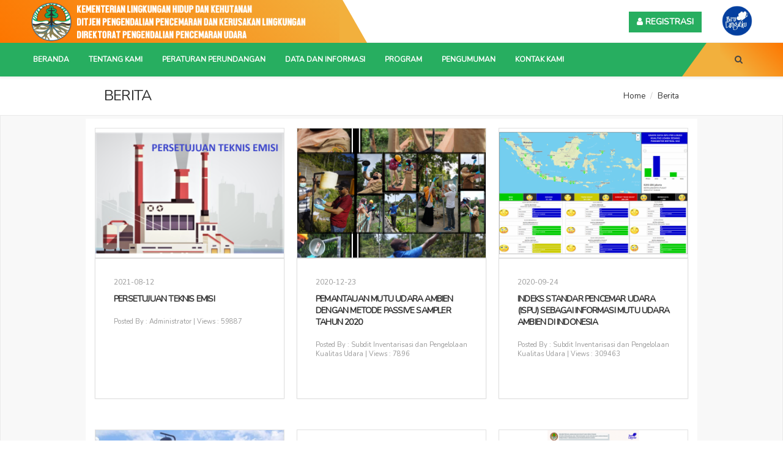

--- FILE ---
content_type: text/html; charset=UTF-8
request_url: https://ditppu.menlhk.go.id/portal/berita/?token=A8pngJfoE1NLT2sVtTmX
body_size: 31503
content:
<!DOCTYPE html>
<html lang="en">
<head>
	<base href="/portal/application/views/fe/">
    <meta charset="utf-8" />
    <meta http-equiv="X-UA-Compatible" content="IE=edge">
    <title>PORTAL DIREKTORAT PENGENDALIAN PENCEMARAN UDARA DITJEN PPKL KLHK</title>
    <meta name="description" content="WEB PORTAL DIREKTORAT PENGENDALIAN PENCEMARANUDARA" />
    <!--Keywords -->
    <meta name="keywords" content="WEB PORTAL DIREKTORAT PENGENDALIAN PENCEMARAN UDARA" />
    <meta name="author" content="AK" />
    <meta name="viewport" content="width=device-width,initial-scale=1.0,maximum-scale=1" />
    <!--Favicon -->
	<link rel="icon" href="assets/images/favicon.ico" />

    <link href="https://fonts.googleapis.com/css?family=Nunito" rel="stylesheet">
	  <!-- CSS Files -->
    <link rel="stylesheet" href="assets/css/plugins.css" />
    <!-- Revolution Slider -->
    <!-- <link rel="stylesheet" href="assets/css/revolutionslider/settings.css" /> -->
    <!-- Theme Styles -->
    <link rel="stylesheet" href="assets/css/theme.css" />
	<!-- Page Styles -->
    <link rel="stylesheet" href="assets/content/business/css/business.css" />
    <!-- Custom Styles -->
    <link rel="stylesheet" href="assets/css/custom.css?v3" />
	<!-- End Page Styles -->
    <link rel="stylesheet" href="assets/css/skins/default.css" />
    <!-- magnific-popup css -->
    <link rel="stylesheet" href="assets/css/magnific-popup.css">
    <!-- owl.carousel css -->
    <!-- <link rel="stylesheet" href="assets/css/owl.carousel.css"> -->
    <!-- select2 -->
    <link rel="stylesheet" href="assets/css/select2.min.css">
    <!-- modernizr js -->
    <!-- <script src="assets/js/modernizr-2.8.3.min.js"></script> -->
    
		<script>
			var baseUrl = '/portal/';
			var msg		= '';
			var message	= '';
		</script>
	
</head>

<!-- BODY START -->
<body>
    <!-- LOADER -->
    <div class="page-loader bg-white">
        <div class="v-center t-center">
            <div class="spinner">
                <div class="spinner__item1 bg-warning"></div>
                <div class="spinner__item2 bg-success"></div>
                <div class="spinner__item3 bg-warning"></div>
                <div class="spinner__item4 bg-success"></div>
            </div>
        </div>
    </div>
    <!-- PAGETOP -->
    <div id="pagetop">
        <div class="container-custom font-12 clearfix">
            <!-- Left texts -->
            <div class="left bs-lg-hover">
              <div class="logo">
                  <a href="/portal/">
                    <!-- <h3 class="logo-font white">DIREKTORAT PPU</h3> -->
                    <img src="assets/images/ppu/klhk.png" class="hidden-xs" data-second-logo="assets/images/ppu/klhk.png" alt="DIREKTORAT PPU">
                  </a>
              </div>
            </div>
            <div class="mr-kanan">
            </div>
            <!-- Right, socials -->
            <div class="right-custom">
                <a href="/portal/registrasi" class=" btn bg-hijau white  bold btn-custom"><i class="fa fa-user"></i> REGISTRASI</a>
                <a href="javascript:void(0)" class=" white  bold ml-30"><img class="pb-4" style="max-width: 50px;" src="assets/images/langitbiru.png" /></a>
            </div>
        </div>
    </div>
    <!--END PAGETOP -->

    <!-- NAVIGATION - Select nav color and offset -->
    <nav id="navigation" class="white-nav sticky shrink modern" data-offset="50" style="background:#27ae60; height:55px; line-height:55px;">

        <!-- Columns -->
        <div class="columns clearfix">
            <!-- Logo -->
            <div class="logo" data-infocard="">
                <a href="/portal/">
                    <img src="assets/images/ppu/klhk.png" class="hidden-lg ml-20" height="600" style="max-width:300px;" data-second-logo="assets/images/ppu/klhk.png" alt="Quadra Logo">
                </a>
            </div>
            <!-- Right Elements; Nav Button, Language Button, Search .etc -->
            <div class="nav-elements pr-50 bg-orange hidden-xs bg-search">
                <ul class="clearfix nav no-ls normal  hidden-xs">
                    <!-- Search Button -->
                    <!-- <li><a href="mailto:kholikarziansyah@gmail.com" class="colored-hover" data-toggle="tooltip" data-placement="bottom" title="" data-original-title="Hubungi via email"><i class="fa fa-envelope-o"></i></a></li> -->
                    <li><a href="#" class="search-form-trigger"><i class="fa fa-search"></i></a></li>
                    <!-- Item With Dropdown -->
                </ul>
            </div>
            <!-- End Navigation Elements -->
            <div class="nav-elements box-m-kiri">
            </div>
            <!-- Navigation Menu -->
            <div class="nav-menu pr-165">
                <ul class="nav clearfix  uppercase">
                	<li class=""><a href="/portal/" class="white ">Beranda</a></li><li class="dropdown-toggle text-white"><a href="/portal/tentang-kami/?token=NJDzFdUub2mnZTpsI69N" class="stay white ">Tentang Kami</a><ul class="dropdown-menu to-right" ><li class=""><a href="/portal/profil-direktorat/?token=B6A9NVjaCWS2gKlnHno8" class="text-uppercase ">Profil Direktorat</a></li><li class=""><a href="/portal/struktur-organisasi/?token=2vzyWnJLaVBbf18Xw8je" class="text-uppercase ">Struktur Organisasi</a></li></ul></li><li class="dropdown-toggle text-white"><a href="/portal/peraturan-perundangan/?token=QyNiwvQF5ECEnSmk6pg3" class="stay white ">Peraturan Perundangan</a><ul class="dropdown-menu to-right" ><li class=""><a href="/portal/peraturan-nasional/?token=LxjU8HegJ6DjjvAcylZs" class="text-uppercase ">Peraturan Nasional</a></li><li class=""><a href="/portal/peraturan-daerah/?token=kAdCu2sKYf26kkBbjZml" class="text-uppercase ">Peraturan Daerah</a></li><li class="text-uppercase"><a href="/portal/pedoman/?token=KEp2jCSiL3o1bL9Kgm52" class=" ">Pedoman</a></li></ul></li><li class="dropdown-toggle text-white"><a href="/portal/data-dan-informasi/?token=SrWAGrqiSNNPInZPPIHr" class="stay white ">Data dan Informasi</a><ul class="dropdown-menu to-right" ><li class=""><a href="/portal/berita/?token=P6p4hqv5imAyAZV3v3vx" class="text-uppercase active">Berita</a></li><li class=""><a href="/portal/galeri-foto/?token=ZVMGNyEJhgvUNl7duyQW" class="text-uppercase ">Galeri Foto</a></li><li class=""><a href="/portal/galeri-video/?token=SmUjYh78MIB5xeheu0zm" class="text-uppercase ">Galeri Video</a></li><li class=""><a href="/portal/publikasi/?token=7EeKDUCdW2CwqGZe1DIZ" class=" ">Publikasi</a></li></ul></li><li class="dropdown-toggle text-white"><a href="/portal/program/?token=et7BPqUsUmzL2GXM2NhV" class="stay white ">Program</a><ul class="dropdown-menu to-right" ><li class=""><a href="/portal/ispu-aqms/?token=GlXeEkyqxuHhmkTNDBuY" class=" ">ISPU/AQMS</a></li><li class=""><a href="/portal/passive-sampler/?token=zA9ppiqxrPqfUjBmmGSn" class=" ">PASSIVE SAMPLER</a></li><li class=""><a href="/portal/proper/?token=E8LLrLHKgu6PKaw1HNu8" class=" ">PROPER</a></li><li class=""><a href="/portal/sispek/?token=xMw3lVk5n43hIGVvHwLh" class=" ">SISPEK</a></li><li class=""><a href="/portal/inventarisasi-emisi/?token=CogHjhZgi9RZ8Xp3tN2w" class=" ">INVENTARISASI EMISI</a></li><li class=""><a href="/portal/ekup/?token=yFO2S7w8esKZgaSgnyAX" class=" ">EKUP</a></li><li class=""><a href="/portal/spip/?token=1x3kOGN3ACvI0KikbP4a" class=" ">SPIP</a></li></ul></li><li class="dropdown-toggle text-white"><a href="/portal/pengumuman/?token=zF4jdJvJDGL5cxkObreA" class="white ">Pengumuman</a></li><li class=""><a href="/portal/kontak-kami/?token=ilYhbuaZhdRZSI2fCbF4" class="white ">Kontak Kami</a></li>
                </ul>
            </div>
            <!-- End Navigation Menu -->
        </div>
        <!-- End Columns -->
    </nav>

    <!-- END NAVIGATION -->

    <section id="home" class="xxs-py top-custom-black  fullwidth">
        <!-- Container -->
        <div class="container clearfix calculate-height">
           <div class="t-left t-center-xs col-sm-6 col-xs-12 clearfix" style="height: 33px;">
               <h3 class=" normal-subtitle uppercase">Berita</h3>
           </div>
           <div class="t-right t-center-xs col-sm-6 col-xs-12 clearfix" style="height: 33px;">
               <ol class="breadcrumb transparent no-pm v-center font-13">
                   <li class="breadcrumb-item black-hover slow"><a href="/portal">Home</a></li>
                   <li class="breadcrumb-item black-hover slow"><a href="/berita">Berita</a></li>
               </ol>
           </div>
        </div>
        <!-- End Container -->
    </section>
    <!-- END ABOUT SECTION -->
    <section class="mini-py bg-gray1 border-1 border-gray1">
      <div class="container bg-white xxs-py xxs-px">
	<section id="blog" class="qdr-blog gray6 post-shadow lh-lg">
		<!-- Blog Posts -->
		<div id="posts" class="cbp">
			<!-- Box -->
						<!-- Post -->
							<a href="/portal/read/persetujuan-teknis-emisi" class="cbp-item art music costum-box-news">
										<!-- Image -->
					<div class="border-1 border-gray2" style="background: url(/portal/uploads/news/thumb_1628750661_pertek emisi.png) repeat center center;">
						<img src="/portal/uploads/news/thumb_1628750661_pertek emisi.png" alt="thumb_1628750661_pertek emisi.png">
					</div>
					<!-- Post Texts -->
					<div class="xs-px xs-py xs-px-mobile bg-white bs-sm costum-box-news border-1 border-gray2" style="min-height: 230px; max-height: 230px;">
						<!-- Date -->
						<p class="font-12 underline-hover" style="margin-top:0px; margin-bottom:10px;">2021-08-12</p>
						<!-- Title -->
						<h5 class="bold-subtitle dark">PERSETUJUAN TEKNIS EMISI</h5>
						<!-- Sender, Tag, comments -->
						<p class="font-11">
							<span class="underline-hover"> Posted By : Administrator</span> | <span class="underline-hover">Views : 59887</span>
						</p>
						<!-- Post Message -->
						<!-- <p class="xxs-mt">
							MEKANISME DAN TAHAPAN PERSETUJUAN TEKNIS DAN SLOKEGIATAN PEMBUANGAN EMISIBerdasarkan Peraturan Menteri Lingkungan Hidup dan Kehutanan Nomor 5 Tahun 20...
						</p> -->
					</div>
				</a>
				<!-- End Post -->
							<!-- Post -->
							<a href="/portal/read/pemantauan-mutu-udara-ambien-dengan-metode-passive-sampler-tahun-2020" class="cbp-item art music costum-box-news">
										<!-- Image -->
					<div class="border-1 border-gray2" style="background: url(/portal/uploads/news/thumb_1646110598_thumb_1608692432_Gambar1.png) repeat center center;">
						<img src="/portal/uploads/news/thumb_1646110598_thumb_1608692432_Gambar1.png" alt="thumb_1646110598_thumb_1608692432_Gambar1.png">
					</div>
					<!-- Post Texts -->
					<div class="xs-px xs-py xs-px-mobile bg-white bs-sm costum-box-news border-1 border-gray2" style="min-height: 230px; max-height: 230px;">
						<!-- Date -->
						<p class="font-12 underline-hover" style="margin-top:0px; margin-bottom:10px;">2020-12-23</p>
						<!-- Title -->
						<h5 class="bold-subtitle dark">PEMANTAUAN MUTU UDARA AMBIEN DENGAN METODE PASSIVE SAMPLER TAHUN 2020</h5>
						<!-- Sender, Tag, comments -->
						<p class="font-11">
							<span class="underline-hover"> Posted By : Subdit Inventarisasi dan Pengelolaan Kualitas Udara</span> | <span class="underline-hover">Views : 7896</span>
						</p>
						<!-- Post Message -->
						<!-- <p class="xxs-mt">
							Pada tahun 2020, pemantauan&nbsp;mutu udara ambien&nbsp;dengan metode passive sampler dilakukan pada 2.000 titik lokasi &nbsp;yang tersebar di 500 Kab...
						</p> -->
					</div>
				</a>
				<!-- End Post -->
							<!-- Post -->
							<a href="/portal/read/indeks-standar-pencemar-udara-ispu-sebagai-informasi-mutu-udara-ambien-di-indonesia" class="cbp-item art music costum-box-news">
										<!-- Image -->
					<div class="border-1 border-gray2" style="background: url(/portal/uploads/news/thumb_1600937673_Picture1 ispu.png) repeat center center;">
						<img src="/portal/uploads/news/thumb_1600937673_Picture1 ispu.png" alt="thumb_1600937673_Picture1 ispu.png">
					</div>
					<!-- Post Texts -->
					<div class="xs-px xs-py xs-px-mobile bg-white bs-sm costum-box-news border-1 border-gray2" style="min-height: 230px; max-height: 230px;">
						<!-- Date -->
						<p class="font-12 underline-hover" style="margin-top:0px; margin-bottom:10px;">2020-09-24</p>
						<!-- Title -->
						<h5 class="bold-subtitle dark">INDEKS STANDAR PENCEMAR UDARA (ISPU) SEBAGAI INFORMASI MUTU UDARA AMBIEN  DI INDONESIA</h5>
						<!-- Sender, Tag, comments -->
						<p class="font-11">
							<span class="underline-hover"> Posted By : Subdit Inventarisasi dan Pengelolaan Kualitas Udara</span> | <span class="underline-hover">Views : 309463</span>
						</p>
						<!-- Post Message -->
						<!-- <p class="xxs-mt">
							&nbsp;&nbsp;Sumber: iku.menlhk.go.idKementerian Lingkungan Hidup dan Kehutanan (KLHK) berkomitmen untuk memberikan informasi mutu udara yang tepat dan...
						</p> -->
					</div>
				</a>
				<!-- End Post -->
							<!-- Post -->
							<a href="/portal/read/pemantauan-mutu-udara-ambien-dengan-metode-passive-sampler" class="cbp-item art music costum-box-news">
										<!-- Image -->
					<div class="border-1 border-gray2" style="background: url(/portal/uploads/news/thumb_1646110263_thumb_1596184384_WhatsApp Image 2020-07-31 at 15.06.33.jpeg) repeat center center;">
						<img src="/portal/uploads/news/thumb_1646110263_thumb_1596184384_WhatsApp Image 2020-07-31 at 15.06.33.jpeg" alt="thumb_1646110263_thumb_1596184384_WhatsApp Image 2020-07-31 at 15.06.33.jpeg">
					</div>
					<!-- Post Texts -->
					<div class="xs-px xs-py xs-px-mobile bg-white bs-sm costum-box-news border-1 border-gray2" style="min-height: 230px; max-height: 230px;">
						<!-- Date -->
						<p class="font-12 underline-hover" style="margin-top:0px; margin-bottom:10px;">2020-07-31</p>
						<!-- Title -->
						<h5 class="bold-subtitle dark">PEMANTAUAN MUTU UDARA AMBIEN DENGAN METODE PASSIVE SAMPLER</h5>
						<!-- Sender, Tag, comments -->
						<p class="font-11">
							<span class="underline-hover"> Posted By : Subdit Pengendalian Pencemaran Udara Sumber Tidak Bergerak</span> | <span class="underline-hover">Views : 26099</span>
						</p>
						<!-- Post Message -->
						<!-- <p class="xxs-mt">
							Pemantauan mutu udara ambien merupakan salah satu upaya untuk mengevaluasi tingkat keberhasilan program pengendalian pencemaran udara yang telah
dila...
						</p> -->
					</div>
				</a>
				<!-- End Post -->
							<!-- Post -->
							<a href="/portal/read/kondisi-kualitas-udara-di-beberapa-kota-besar-tahun-2019" class="cbp-item art music costum-box-news">
										<!-- Image -->
					<div class="border-1 border-gray2" style="background: url(/portal/uploads/news/thumb_1595781503_DITJEN PPKL KLHK (@ditjenppkl_klhk) • Instagram photos and videos - Google Chrome 26_07_2020 23_35_00.png) repeat center center;">
						<img src="/portal/uploads/news/thumb_1595781503_DITJEN PPKL KLHK (@ditjenppkl_klhk) • Instagram photos and videos - Google Chrome 26_07_2020 23_35_00.png" alt="thumb_1595781503_DITJEN PPKL KLHK (@ditjenppkl_klhk) • Instagram photos and videos - Google Chrome 26_07_2020 23_35_00.png">
					</div>
					<!-- Post Texts -->
					<div class="xs-px xs-py xs-px-mobile bg-white bs-sm costum-box-news border-1 border-gray2" style="min-height: 230px; max-height: 230px;">
						<!-- Date -->
						<p class="font-12 underline-hover" style="margin-top:0px; margin-bottom:10px;">2020-07-26</p>
						<!-- Title -->
						<h5 class="bold-subtitle dark">KONDISI KUALITAS UDARA DI BEBERAPA KOTA BESAR TAHUN 2019</h5>
						<!-- Sender, Tag, comments -->
						<p class="font-11">
							<span class="underline-hover"> Posted By : Subdit Pengendalian Pencemaran Udara Sumber Tidak Bergerak</span> | <span class="underline-hover">Views : 49625</span>
						</p>
						<!-- Post Message -->
						<!-- <p class="xxs-mt">
							Pada
tahun 2019, Kementerian Lingkungan Hidup dan Kehutanan memiliki 26 stasiun
pemantauan kualitas udara otomatis yang tersebar di Indonesia. &nbsp...
						</p> -->
					</div>
				</a>
				<!-- End Post -->
							<!-- Post -->
							<a href="/portal/read/penerapan-psbb-terhadap-kualitas-udara" class="cbp-item art music costum-box-news">
										<!-- Image -->
					<div class="border-1 border-gray2" style="background: url(/portal/uploads/news/thumb_1591431740_Poster PSBB Kualitas Udara rev1.png) repeat center center;">
						<img src="/portal/uploads/news/thumb_1591431740_Poster PSBB Kualitas Udara rev1.png" alt="thumb_1591431740_Poster PSBB Kualitas Udara rev1.png">
					</div>
					<!-- Post Texts -->
					<div class="xs-px xs-py xs-px-mobile bg-white bs-sm costum-box-news border-1 border-gray2" style="min-height: 230px; max-height: 230px;">
						<!-- Date -->
						<p class="font-12 underline-hover" style="margin-top:0px; margin-bottom:10px;">2020-06-06</p>
						<!-- Title -->
						<h5 class="bold-subtitle dark">Penerapan PSBB terhadap Kualitas Udara</h5>
						<!-- Sender, Tag, comments -->
						<p class="font-11">
							<span class="underline-hover"> Posted By : Admin Direktorat PPU</span> | <span class="underline-hover">Views : 18956</span>
						</p>
						<!-- Post Message -->
						<!-- <p class="xxs-mt">
							Jakarta, 6 Juni 2020.&nbsp;Pencemaran udara diartikan dengan turunnya kualitas udara sehingga udara mengalami penurunan mutu dalam penggunaannya yang ...
						</p> -->
					</div>
				</a>
				<!-- End Post -->
							<!-- Post -->
							<a href="/portal/read/1221-peserta-awmun-iii-turut-dalam-kegiatan-bersih-pantai-mertasari-sanur-bali" class="cbp-item art music costum-box-news">
										<!-- Image -->
					<div class="border-1 border-gray2" style="background: url(/portal/uploads/news/thumb_1582217322_gambar-5.jpg) repeat center center;">
						<img src="/portal/uploads/news/thumb_1582217322_gambar-5.jpg" alt="thumb_1582217322_gambar-5.jpg">
					</div>
					<!-- Post Texts -->
					<div class="xs-px xs-py xs-px-mobile bg-white bs-sm costum-box-news border-1 border-gray2" style="min-height: 230px; max-height: 230px;">
						<!-- Date -->
						<p class="font-12 underline-hover" style="margin-top:0px; margin-bottom:10px;">2020-02-20</p>
						<!-- Title -->
						<h5 class="bold-subtitle dark">1221 Peserta AWMUN III Turut Dalam Kegiatan Bersih Pantai Mertasari, Sanur, Bali</h5>
						<!-- Sender, Tag, comments -->
						<p class="font-11">
							<span class="underline-hover"> Posted By : Administrator</span> | <span class="underline-hover">Views : 1341</span>
						</p>
						<!-- Post Message -->
						<!-- <p class="xxs-mt">
							Bali, 15 November 2019. Saat ini masyarakat global tengah menghadapi tantangan baru dalam menjaga ekosistem laut seperti isu sampah plastik dan mikrop...
						</p> -->
					</div>
				</a>
				<!-- End Post -->
							<!-- Post -->
							<a href="/portal/read/pertikawan-2019-sub-camp-cirata" class="cbp-item art music costum-box-news">
										<!-- Image -->
					<div class="border-1 border-gray2" style="background: url(/portal/uploads/news/thumb_1582217077_gambar-4.jpg) repeat center center;">
						<img src="/portal/uploads/news/thumb_1582217077_gambar-4.jpg" alt="thumb_1582217077_gambar-4.jpg">
					</div>
					<!-- Post Texts -->
					<div class="xs-px xs-py xs-px-mobile bg-white bs-sm costum-box-news border-1 border-gray2" style="min-height: 230px; max-height: 230px;">
						<!-- Date -->
						<p class="font-12 underline-hover" style="margin-top:0px; margin-bottom:10px;">2020-02-20</p>
						<!-- Title -->
						<h5 class="bold-subtitle dark">Pertikawan 2019 Sub Camp Cirata</h5>
						<!-- Sender, Tag, comments -->
						<p class="font-11">
							<span class="underline-hover"> Posted By : Administrator</span> | <span class="underline-hover">Views : 1727</span>
						</p>
						<!-- Post Message -->
						<!-- <p class="xxs-mt">
							Cirata, 22-23 November 2019, Perkemahan Bakti Saka Kalpataru dan Saka Wanabakti (PERTIKAWAN) tingkat Nasional 2019 Sub Camp Cirata, diselenggarakan ol...
						</p> -->
					</div>
				</a>
				<!-- End Post -->
						</div>
	</section>
</div>
<!-- End Box -->
<div class="t-center container bg-white">
		<div class="t-center">
		<nav aria-label="Page navigation">
			<ul class="pagination pagination-lg">
				<li><a href="/portal/berita/?page=1"><<</a></li>
				<li></li>
				<li><li><span class='active'> 1 </span></li><li><a href="/portal/berita/?page=9"> 2 </a></li></li>
				<li><a href="/portal/berita/?page=9">></a></li>
				<li><a href="/portal/berita/?page=9">>></a></li>
			</ul>
		</nav>
	</div>
	</div>
          </section>

    <!-- FOOTER -->
    <footer id="footer" class="classic_footer">
        <!-- Container -->
        <div class="footer-body container">
            <div class="row clearfix">
                <!-- Column -->
                <div class="col-md-4 col-sm-12 bg-norepeat bg-center sm-mb-mobile" data-background="images/world-map.png">
                    <!-- Title -->
                    <h6 class="uppercase white extrabold">Kontak Kami</h6>
                    <h6 class="xs-mt bold gray8"><i class="fa fa-map-marker mini-mr"></i> Alamat Kantor</h6>
                    <p class="mini-mt">
                    Jl. D.I. Panjaitan Kav. 24 Kebon Nanas Jakarta Timur, Gedung B Lantai 3 - Indonesia 13410<br>
                    </p>
                    <!-- Address And Contact -->
                    <div class="row clearfix xs-mt">
                        <div class="col-sm-6 col-xs-12">
                            <h6 class="bold gray8"><i class="fa fa-phone mini-mr"></i>Telepon</h6>
                            <p class="mini-mt">Tel: <a href="tel:02185911207" class="underline-hover colored-hover">021-85911207 </a></p>
                        </div>
                        <div class="col-sm-6 col-xs-12">
                            <h6 class="bold gray8"><i class="fa fa-fax mini-mr"></i>Faksimile</h6>
                            <p class="mini-mt">Fax: <a href="tel:02185911207" class="underline-hover colored-hover">021-85911207</a></p>
                        </div>
                    </div>
                    <!-- Space -->
                    <hr class="white mini-mt">
                    <!-- Client Slider -->
                    <h6 class="bold gray8"><i class="fa fa-life-ring mini-mr"></i> Follow Us</h6>
                    <div class="footer-clients mt-10">
                        <!-- <a href="#" class="social-icon icon-lg border-icon border-gray6 circle qdr-hover-3 fa fa-envelope-o mail"><span class="qdr-details"><i class="fa fa-envelope-o"></i></span></a> -->
                        <a href="https://www.instagram.com/ditjenppkl_klhk/" target="_blank" class="social-icon icon-lg border-icon border-gray6 circle qdr-hover-3 fa fa-instagram instagram"><span class="qdr-details"><i class="fa fa-instagram"></i></span></a>
                        <!-- <a href="#" class="social-icon icon-lg border-icon border-gray6 circle qdr-hover-3 fa fa-twitter twitter"><span class="qdr-details"><i class="fa fa-twitter"></i></span></a> -->
                        <a href="https://www.facebook.com/people/Ditjen-Ppkl/100015353565632" target="_blank" class="social-icon icon-lg border-icon border-gray6 circle qdr-hover-3 fa fa-facebook facebook"><span class="qdr-details"><i class="fa fa-facebook"></i></span></a>
                        <a href="https://www.youtube.com/channel/UCrsjJMDh0HHDrn8IOD7Y1JA" target="_blank" class="social-icon icon-lg border-icon border-gray6 circle qdr-hover-3 fa fa-youtube youtube"><span class="qdr-details"><i class="fa fa-youtube"></i></span></a>
                    </div>
                </div>
                <!-- Column -->
                <div class="col-md-4 col-sm-12 sm-mb-mobile">
                    <h6 class="uppercase white extrabold xs-mb">Link Terkait</h6>
                    <a href="http://www.menlhk.go.id/" class="mini-mt gray6-hover underline-hover" target="_blank">K L H K</a><br />
                    <a href="https://ppkl.menlhk.go.id/" class="mini-mt gray6-hover underline-hover" target="_blank">Direktorat Jenderal P P K L</a><br />
                    <a href="https://simpel.menlhk.go.id/2018" class="mini-mt gray6-hover underline-hover" target="_blank">SIMPEL K L H K</a><br />
                    <a href="https://proper.menlhk.go.id" class="mini-mt gray6-hover underline-hover" target="_blank">P R O P E R</a><br />
                    <a href="https://ditppu.menlhk.go.id/sispek/display" class="mini-mt gray6-hover underline-hover" target="_blank">S I S P E K</a><br>
                    <a href="https://ditppu.menlhk.go.id/simpel" class="mini-mt gray6-hover underline-hover" target="_blank">Emisi Sektor Industri (SIMPEL P P U)</a><br>
                    <a href="http://iku.menlhk.go.id/aqms/" class="mini-mt gray6-hover underline-hover" target="_blank">Indeks Standard Pencemaran Udara (I S P U)</a><br />
            		<a href="https://ppkl.menlhk.go.id/ie/" class="mini-mt gray6-hover underline-hover" target="_blank">Inventarisasi Emisi Online (I E)</a><br>
            	</div>
                <!-- End Column -->
                <!-- Column -->
                <div class="col-md-4 col-sm-12">
                    <!-- Title -->
                    <h5 class="uppercase white extrabold xs-mb">Peta Lokasi</h5>
                    <center>
                    	<iframe src="https://www.google.com/maps/embed?pb=!1m18!1m12!1m3!1d3279.371103291055!2d106.8750604641937!3d-6.233183112775139!2m3!1f0!2f0!3f0!3m2!1i1024!2i768!4f13.1!3m3!1m2!1s0x2e69f36d83db133b%3A0xd9fae8f784f8d729!2sJl.%20DI.%20Panjaitan%20No.Kav.%2024%2C%20RT.15%2FRW.2%2C%20Cipinang%20Besar%20Sel.%2C%20Kecamatan%20Jatinegara%2C%20Kota%20Jakarta%20Timur%2C%20Daerah%20Khusus%20Ibukota%20Jakarta%2013410!5e1!3m2!1sid!2sid!4v1583122438414!5m2!1sid!2sid" width="600" height="230" frameborder="0" style="border:0;" allowfullscreen=""></iframe>
                    </center>
                </div>
                <!-- End Column -->
            </div>
        </div>
        <!-- End Container -->
        <!-- Footer Bottom -->
        <div class="footer-bottom">
            <div class="container">
                <div class="row clearfix">
                    <div class="col-md-6 col-xs-12 table-im t-center-xs">
                    	<h6 class="uppercase">
                        <a href="http://ditppu.menlhk.go.id/portal/" target="_blank" class="gray6-hover underline-hover">Direktorat Pengendalian Pencemaran Udara</a>
                        |
                        <a href="javascript:void(0)" class="gray6-hover underline-hover">Hak Cipta Dilindungi</a>
                        </h6>
                    </div>
                    <!-- Bottom Note -->
                    <div class="col-md-6 col-xs-12 table-im t-right t-center-xs">
                        <h6 class="v-middle uppercase">
                            © 2020. Kementerian Lingkungan Hidup dan Kehutanan </h6>
                    </div>
                </div>
            </div>
        </div>
    </footer>
    <!-- END FOOTER -->

    <!-- Quick Contact Form -->
    <div class="quick-contact-form border-colored">
        <h5 class="uppercase t-center extrabold">Drop us a message</h5>
        <p class="t-center light h6 lh-normal">You're in the right place! Just drop us a message. How can we help?</p>
        <!-- Contact Form -->
        <form class="quick_form" name="quick_form" method="post" action="php/quick-contact-form.php">
            <!-- Name -->
            <input type="text" name="qname" id="qname" required placeholder="Name" class="no-mt">
            <!-- Email -->
            <input type="email" name="qemail" id="qemail" required placeholder="E-Mail">
            <!-- Message -->
            <textarea name="qmessage" id="qmessage" required placeholder="Message"></textarea>
            <!-- Send Button -->
            <button type="submit" id="qsubmit" class="bg-colored white qdr-hover-6 font-12 uppercase extrabold">Send</button>
            <!-- End Send Button -->
        </form>
        <!-- End Form -->
        <a href="https://themeforest.net/user/goldeyes#contact" target="_blank" class="inline-block colored-hover uppercase extrabold h6 no-pm qdr-hover-5">Or see contact page</a>
    </div>
    <!-- Contact us button -->
    <!-- <a href="#" class="drop-msg click-effect dark-effect"><i class="fa fa-envelope-o"></i></a> -->
    <!-- Back To Top -->
    <a id="back-to-top" href="#top"><i class="fa fa-angle-up"></i></a>


    <!-- SEARCH FORM FOR NAV -->
    <div class="fs-searchform">
        <form id="fs-searchform" class="v-center container" action="/portal/hasil-pencarian" method="post">
            <!-- Input -->
            <input type="search" name="keyword" id="keyword" placeholder="Search..." autocomplete="off">
            <!-- Search Button -->
            <button type="submit" class="">
                <i class="fa fa-search p-6 pr-10"></i>
            </button>
        </form>
        <div class="form-bg"></div>
    </div>
    <!-- END SEARCH FORM -->

    <!-- Messages for contact form -->
    <div id="error_message" class="clearfix">
        <i class="fa fa-warning"></i>
        <span>Validation error occured. Please enter the fields and submit it again.</span>
    </div>
    <!-- Submit Message -->
    <div id="submit_message" class="clearfix">
        <i class="fa fa-check"></i>
        <span>Thank You ! Your email has been delivered.</span>
    </div>


	<!-- jQuery -->
    <script type="text/javascript" src="assets/js/jquery.min.js"></script>
    <!-- REVOLUTION SLIDER -->
    <script type="text/javascript" src="assets/js/revolutionslider/jquery.themepunch.revolution.min.js"></script>
    <script type="text/javascript" src="assets/js/revolutionslider/jquery.themepunch.tools.min.js"></script>
	<!-- END REVOLUTION SLIDER -->
    <!-- PAGE OPTIONS - You can find sliders, portfolio and other scripts for business -->
    <script type="text/javascript" src="assets/content/business/js/plugins.js"></script>
    <!-- MAIN SCRIPTS - Classic scripts for all theme -->
    <script type="text/javascript" src="assets/js/scripts.js"></script>
    <script type="text/javascript" src="assets/js/custom.js?v1762258242"></script>
    <!-- meanmenu js -->
    <script src="assets/js/jquery.meanmenu.js"></script>
    <!-- wow js -->
    <script src="assets/js/wow.min.js"></script>
	<!-- owl.carousel js -->
    <script src="assets/js/owl.carousel.min.js"></script>
    <!-- magnific-popup js -->
    <script src="assets/js/jquery.magnific-popup.js"></script>

    <!-- jquery.counterup js -->
    <script src="assets/js/jquery.counterup.min.js"></script>
    <script src="assets/js/waypoints.min.js"></script>
    <!-- select 2 -->
    <script src="assets/js/select2/select2.min.js"></script>
    <!-- Nivo slider js -->
    <!-- <script src="assets/inc/custom-slider/js/jquery.nivo.slider.js" type="text/javascript"></script> -->
    <!-- <script src="assets/inc/custom-slider/home.js" type="text/javascript"></script> -->
    <!-- END JS FILES -->
    <script>
	    (function(d, s, id) {
		  var js, fjs = d.getElementsByTagName(s)[0];
		  if (d.getElementById(id)) return;
		  js = d.createElement(s); js.id = id;
		  js.src = 'https://connect.facebook.net/id_ID/sdk.js#xfbml=1&version=v2.10&appId=321539914595425';
		  fjs.parentNode.insertBefore(js, fjs);
		}(document, 'script', 'facebook-jssdk'));
	</script>

</body>
<!-- Body End -->
</html>
